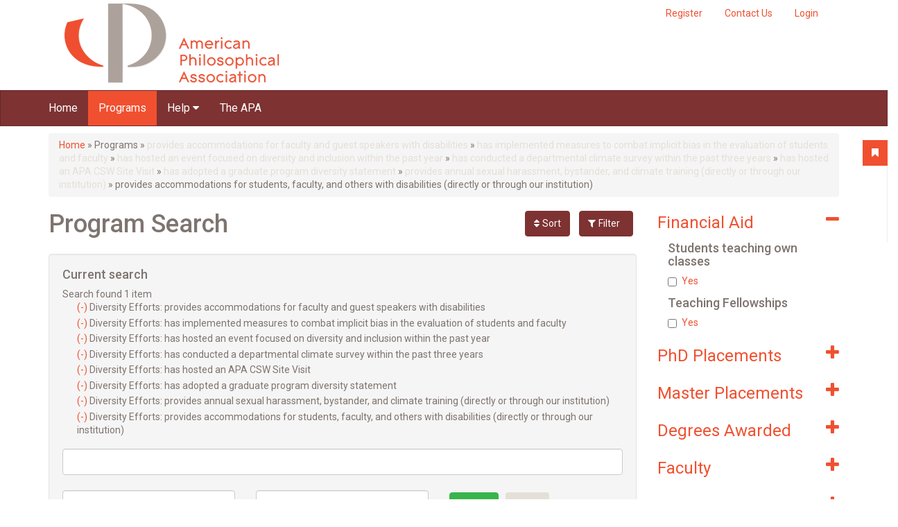

--- FILE ---
content_type: text/css
request_url: https://gradguide.apaonline.org/profiles/panopoly/modules/panopoly/panopoly_magic/css/panopoly-magic.css?sm32ye
body_size: 725
content:
/**
 * Panopoly Modal Magic Styles
 */

/**
 * Styles for Menu Block Pane
 */
.menu-block-processed {
  border: 0;
}

@media only screen and (max-width: 480px) {
  /* Hide IPE from mobile, since it doesn't really work anyway */
  #panels-ipe-control-container {
    display: none !important;
  }
}

/**
 * Override of CTools Throbber
 */
a.ctools-ajaxing,
input.ctools-ajaxing,
button.ctools-ajaxing,
select.ctools-ajaxing {
  padding-right: 18px !important;
  background: url(../images/status-active.gif) right center no-repeat !important;
}

div.ctools-ajaxing {
  float: left;
  width: 18px;
  background: url(../images/status-active.gif) center center no-repeat !important;
}

.ajax-progress .throbber {
  display: none;
}

.ajax-progress-throbber {
  background-image: url("../images/status-active.gif");
  background-position: center center;
  background-repeat: no-repeat;
  min-height: 16px;
  opacity: .9;
  padding: 3px;
  width: 16px;
  vertical-align: middle;
}

.ajax-progress-throbber .message {
  display: none;
}

/**
 * Custom styling for Changing Layout Feature
*/
div.ctools-modal-content div.form-item-categories label {
  float: left;
  font-weight: normal;
  margin-top: 2px;
  margin-right: 5px;
  width: auto;
}

div.ctools-modal-content .panels-choose-layout .dependent-options {
  padding-left: 0px;
}

div.modal-content-preview-button {
  padding-top: 100px;
  text-align: center;
}

/**
 * Custom styling for exposed views filter options
 */
#modal-content .form-item-offset,
#modal-content .form-item-items-per-page,
#modal-content .form-item-exposed-sort-order, 
#modal-content .form-item-exposed-sort-by {
  float: left;
  width: 175px;
}

#modal-content .form-item-offset,
#modal-content .form-item-exposed-sort-order {
  clear: none;
}

#modal-content .form-item-exposed-sort-order label,
#modal-content .form-item-exposed-sort-by label {
  float: left;
  font-weight: normal;
  margin-right: 5px;
  width: auto;
  margin-top: 3px;
  font-size: 100%;
}

#modal-content .form-item-exposed-pager-id label {
  font-weight: normal;
}

#modal-content .general-settings-fieldset label {
  float: left;
  font-weight: normal;
  width: auto;
  margin-top: 5px;
  margin-right: 5px;
}

#modal-content .general-settings-fieldset label.option {
  float:none;
}

#modal-content #edit-context label {
  float: left;
  font-weight: normal;
  width: auto;
  margin-top: 2px;
  margin-right: 5px;
}

#modal-content #views-exposed-pane div.form-item {
  display: inline;
}

/* Handle the Header Type Setting Element */
#modal-content .form-item-header-type label {
  display:inline;
  clear: none;
  font-weight: normal;
  font-size: 12px;
  margin-top: 5px;
}

#modal-content .form-item-header-type select {
  display: inline;
  margin-left: 5px;
  margin-top: 5px;
}

/* Handle the Display Type setting element. */
#modal-content .view-settings-wrapper .form-item-view-settings {
  display: inline;
}

#modal-content .view-settings-wrapper label {
  display: inline;
  padding-right: 5px;
  font-weight: normal;
  font-size: 12px;
}

#modal-content .view-settings-wrapper .form-radios {
  display: inline;
  padding-right: 5px;
}

#modal-content .view-settings-wrapper .form-radio {
  margin-left: 5px;
}

/**
 * Custom Stylizer CSS
 */
#ctools_stylizer_color_scheme_form {
  float: none;
}

#ctools_stylizer_color_scheme_form #palette .form-item  {
  width: auto;
  padding: .5em .75em;
}

div.ctools-modal-content #ctools_stylizer_color_scheme_form .form-item label {
  width: auto;
}

#ctools_stylizer_color_scheme_form #palette .form-item label {
  float: left;
  margin-right: 10px;
  margin-top: .25em;
}

/**
 * Remove the Save as Default Option
 */
#panels-ipe-edit-control-form #panelizer-save-default {
  display: none;
}


--- FILE ---
content_type: text/plain
request_url: https://www.google-analytics.com/j/collect?v=1&_v=j102&aip=1&a=704266631&t=pageview&_s=1&dl=https%3A%2F%2Fgradguide.apaonline.org%2Fprogram-search%3Fsort%3Dfield_tuition_phd%253Afield_in_state%26order%3Ddesc%26f%255B0%255D%3Dfield_diversity_efforts%253Aprovides%2520accommodations%2520for%2520faculty%2520and%2520guest%2520speakers%2520with%2520disabilities%26f%255B1%255D%3Dfield_diversity_efforts%253Ahas%2520implemented%2520measures%2520to%2520combat%2520implicit%2520bias%2520in%2520the%2520evaluation%2520of%2520students%2520and%2520faculty%26f%255B2%255D%3Dfield_diversity_efforts%253Ahas%2520hosted%2520an%2520event%2520focused%2520on%2520diversity%2520and%2520inclusion%2520within%2520the%2520past%2520year%26f%255B3%255D%3Dfield_diversity_efforts%253Ahas%2520conducted%2520a%2520departmental%2520climate%2520survey%2520within%2520the%2520past%2520three%2520years%26f%255B4%255D%3Dfield_diversity_efforts%253Ahas%2520hosted%2520an%2520APA%2520CSW%2520Site%2520Visit%26f%255B5%255D%3Dfield_diversity_efforts%253Ahas%2520adopted%2520a%2520graduate%2520program%2520diversity%2520statement%26f%255B6%255D%3Dfield_diversity_efforts%253Aprovides%2520annual%2520sexual%2520harassment%252C%2520bystander%252C%2520and%2520climate%2520training%2520%2528directly%2520or%2520through%2520our%2520institution%2529%26f%255B7%255D%3Dfield_diversity_efforts%253Aprovides%2520accommodations%2520for%2520students%252C%2520faculty%252C%2520and%2520others%2520with%2520disabilities%2520%2528directly%2520or%2520through%2520our%2520institution%2529&ul=en-us%40posix&dt=Program%20Search%20%7C%20APA%20Grad%20Guide&sr=1280x720&vp=1280x720&_u=YEBAAEABAAAAACAAI~&jid=442856886&gjid=1654576033&cid=106019693.1766116705&tid=UA-42051507-13&_gid=1819429806.1766116705&_r=1&_slc=1&z=753725461
body_size: -453
content:
2,cG-V72R455J3T